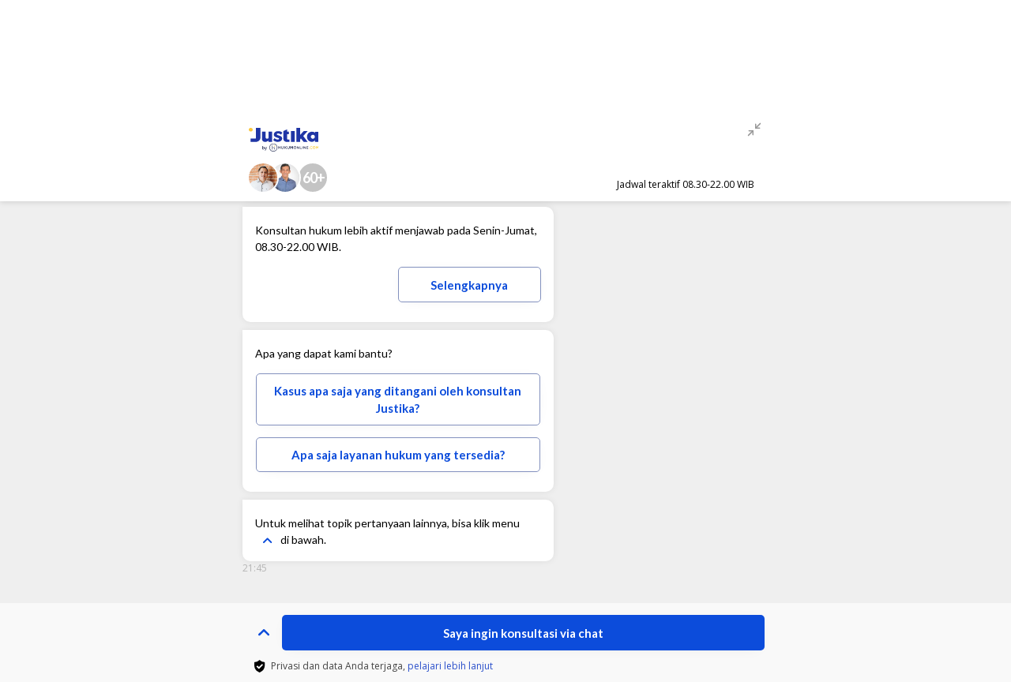

--- FILE ---
content_type: text/html
request_url: https://www.justika.com/chatroom/pemesanan/isi-detail?utm_source=blog&utm_medium=floating&utm_campaign=cara-melapor-ke-komnas-perempuan&cohort-blog=daredevil&category-blog=Keluarga
body_size: 1262
content:
<!doctype html><html lang="en" translate="no"><head><script>!function(e,t,a,n,g){e[n]=e[n]||[],e[n].push({"gtm.start":(new Date).getTime(),event:"gtm.js"});var m=t.getElementsByTagName(a)[0],r=t.createElement(a);r.async=!0,r.src="https://www.googletagmanager.com/gtm.js?id=GTM-WSXRXR9W",m.parentNode.insertBefore(r,m)}(window,document,"script","dataLayer")</script><meta charset="utf-8"><meta name="viewport" content="width=device-width,initial-scale=1,maximum-scale=1,user-scalable=0"/><meta name="google-site-verification" content="V7jNJvwG3KvO0EsSu8FHuDcqStdGHnznBFatHnLPfoM"/><meta name="mobile-web-app-capable" content="yes"><meta name="theme-color" content="#1f35a5"/><link rel="icon" href="/favicon.ico"/><title>Justika: Situs Konsultasi Hukum Online Mudah & Profesional</title><meta name="description" content="Situs jasa konsultasi hukum online mudah dengan konsultan hukum berpengalaman. Melayani konsultasi via chat, konsultasi via telepon, dan konsultasi tatap muka."/><meta name="apple-mobile-web-app-title" content="Justika"/><meta name="apple-mobile-web-app-capable" content="yes"/><meta name="apple-mobile-web-app-status-bar-style" content="default"/><meta name="theme-color" content="#b1624d"/><link rel="apple-touch-icon" sizes="180x180" href="/icon_180x180.d68a1e03be0dc7403b37b9cc32addc45.png"/><link rel="apple-touch-icon" sizes="167x167" href="/icon_167x167.daefde9ec163cba33c1fe5b4addfc599.png"/><link rel="apple-touch-icon" sizes="152x152" href="/icon_152x152.c9a7c78d9613c050a66e9f655f716e0d.png"/><link rel="apple-touch-icon" sizes="120x120" href="/icon_120x120.80a532fedcf81d44bb553bb9d2b5f237.png"/><link rel="manifest" href="/manifest.8f6da31b57231de1bc17db4919ea0ce5.json"/></head><body><noscript><iframe src="https://www.googletagmanager.com/ns.html?id=GTM-WSXRXR9W" height="0" width="0" style="display:none;visibility:hidden"></iframe></noscript><noscript>If you're seeing this message, that means <strong>JavaScript has been disabled on your browser</strong>, please <strong>enable JS</strong> to make this app work.</noscript><div id="app"></div><script>WebFontConfig={google:{families:["Lato:400,700,900","Open+Sans:400,700"]}},function(){var e=document.createElement("script");e.src="https://ajax.googleapis.com/ajax/libs/webfont/1/webfont.js",e.type="text/javascript",e.async="true";var t=document.getElementsByTagName("script")[0];t.parentNode.insertBefore(e,t)}()</script><script async src="https://www.googletagmanager.com/gtag/js?id=AW-790933028"></script><script>function gtag(){dataLayer.push(arguments)}window.dataLayer=window.dataLayer||[],gtag("js",new Date),gtag("config","AW-790933028")</script><script type="text/javascript" src="/[xname].67f46736a6fd3bd0666a.js"></script><script type="text/javascript" src="/vendor.e19eb1c6d72e78a3ddcb.chunk.js"></script><script type="text/javascript" src="/main.fda5c4cdf295386ae56c.chunk.js"></script></body></html>

--- FILE ---
content_type: image/svg+xml
request_url: https://www.justika.com/bf19a648e25c650a0be7b1f62685a5e1.svg
body_size: 5818
content:
<svg width="876" height="300" viewBox="0 0 876 300" fill="none" xmlns="http://www.w3.org/2000/svg">
<g clip-path="url(#clip0)">
<path d="M308.057 198.772C298.034 198.755 288.232 201.711 279.89 207.267C271.548 212.823 265.042 220.729 261.195 229.984C257.348 239.238 256.332 249.427 258.277 259.259C260.222 269.091 265.04 278.125 272.121 285.218C279.202 292.311 288.228 297.145 298.057 299.106C307.886 301.068 318.076 300.07 327.337 296.238C336.599 292.406 344.515 285.914 350.085 277.581C355.655 269.249 358.628 259.451 358.629 249.429C358.64 242.78 357.34 236.195 354.804 230.05C352.267 223.904 348.544 218.319 343.847 213.614C339.15 208.909 333.571 205.176 327.43 202.629C321.289 200.082 314.705 198.772 308.057 198.772ZM308.057 293.829C299.251 293.846 290.639 291.249 283.31 286.367C275.981 281.486 270.266 274.539 266.888 266.407C263.511 258.274 262.623 249.323 264.336 240.685C266.05 232.048 270.289 224.114 276.515 217.887C282.742 211.66 290.676 207.422 299.314 205.708C307.951 203.994 316.903 204.882 325.035 208.26C333.167 211.638 340.114 217.353 344.996 224.682C349.877 232.01 352.474 240.623 352.457 249.429C352.457 261.204 347.779 272.498 339.453 280.824C331.126 289.151 319.833 293.829 308.057 293.829Z" fill="#222A50"/>
<path d="M297.771 246.514V223.457H291.943V275.314H297.771V252.257H318.771V275.314H324.514V246.514H297.771Z" fill="#222A50"/>
<path d="M324.428 223.457H318.686V240.257H324.428V223.457Z" fill="#EFBF37"/>
<path d="M377.143 232.114H370.971V266.228H377.143V232.114Z" fill="#222A50"/>
<path d="M399 232.114H392.829V266.228H399V232.114Z" fill="#222A50"/>
<path d="M393.257 246H375.943V252.257H393.257V246Z" fill="#222A50"/>
<path d="M424.457 266.657H421.971C418.485 266.634 415.15 265.234 412.693 262.761C410.236 260.288 408.857 256.943 408.857 253.457V232.114H414.6V253.457C414.589 254.432 414.771 255.4 415.136 256.304C415.502 257.208 416.043 258.031 416.728 258.725C417.414 259.418 418.231 259.969 419.131 260.345C420.031 260.721 420.996 260.914 421.971 260.914H424.457C426.413 260.892 428.285 260.111 429.676 258.736C431.067 257.361 431.87 255.499 431.914 253.543V232.114H437.657V253.457C437.57 256.93 436.152 260.238 433.695 262.695C431.238 265.151 427.931 266.57 424.457 266.657Z" fill="#222A50"/>
<path d="M498.6 266.657H496.114C492.62 266.635 489.276 265.237 486.805 262.766C484.335 260.295 482.937 256.951 482.914 253.457V232.114H488.571V253.457C488.56 254.432 488.742 255.4 489.108 256.304C489.473 257.208 490.014 258.031 490.7 258.725C491.386 259.418 492.202 259.969 493.102 260.345C494.002 260.721 494.968 260.914 495.943 260.914H498.514C500.462 260.892 502.324 260.108 503.702 258.73C505.08 257.353 505.863 255.491 505.886 253.543V232.114H511.629V253.457C511.543 256.916 510.136 260.211 507.697 262.666C505.259 265.12 501.973 266.549 498.514 266.657" fill="#222A50"/>
<path d="M554.486 232.114V266.657H548.314V243.686L538.029 258L527.829 243.257V266.657H521.229V232.114H528.6L538.029 246.6L547.114 232.114H554.486Z" fill="#222A50"/>
<path d="M470.571 266.657H477.6L462.343 246.857L476.314 232.114H468.514L453.686 247.8V232.114H447.514V266.657H453.686V255.514L458.228 250.543L470.571 266.657Z" fill="#222A50"/>
<path d="M677.143 234.172H671.4V266.229H677.143V234.172Z" fill="#222A50"/>
<path d="M579.6 266.657C576.209 266.657 572.895 265.652 570.076 263.768C567.257 261.884 565.059 259.207 563.762 256.074C562.464 252.942 562.125 249.495 562.787 246.17C563.448 242.844 565.081 239.79 567.478 237.392C569.876 234.995 572.93 233.362 576.256 232.701C579.581 232.039 583.028 232.379 586.16 233.676C589.293 234.974 591.97 237.171 593.854 239.99C595.737 242.809 596.743 246.124 596.743 249.514V249.943C596.743 254.489 594.937 258.85 591.722 262.065C588.507 265.28 584.147 267.086 579.6 267.086V266.657ZM579.6 239.143C576.569 239.143 573.66 240.341 571.508 242.476C569.357 244.612 568.137 247.511 568.114 250.543C568.08 252.017 568.337 253.484 568.87 254.86C569.403 256.235 570.201 257.492 571.22 258.559C572.239 259.625 573.458 260.481 574.808 261.076C576.157 261.671 577.611 261.995 579.086 262.028H579.6C582.646 262.028 585.568 260.818 587.722 258.664C589.876 256.51 591.086 253.589 591.086 250.543C591.086 247.497 589.876 244.575 587.722 242.421C585.568 240.267 582.646 239.057 579.6 239.057" fill="#222A50"/>
<path d="M663.6 265.886H640.971V234.172H646.286V260.486H663.6V265.886Z" fill="#222A50"/>
<path d="M746.657 239.486V234.172H723.257V266.229H746.657V260.486H729.429V252.6H745.029V247.372H729.429V239.486H746.657Z" fill="#222A50"/>
<path d="M631.886 234.172H626.143V256.8L609.686 234.172H604.286V266.229H609.686V243.686L626.571 266.229H631.886V234.172Z" fill="#222A50"/>
<path d="M714.171 234.172H708.857V255.943L692.4 234.172H686.229V266.229H691.971V244.029L708.857 266.229H714.6L714.171 234.172Z" fill="#222A50"/>
<path d="M875.914 233.314V265.8H869.743V243.686L859.886 258L850.028 243.686V265.8H844.2V233.314H851.228L859.886 246.943L868.543 233.314H875.914Z" fill="#FBCA2F"/>
<path d="M819.172 266.657C815.781 266.657 812.467 265.652 809.648 263.768C806.828 261.884 804.631 259.207 803.334 256.074C802.036 252.942 801.697 249.495 802.358 246.17C803.02 242.844 804.652 239.79 807.05 237.392C809.447 234.995 812.502 233.362 815.827 232.701C819.153 232.039 822.599 232.379 825.732 233.676C828.864 234.974 831.542 237.171 833.425 239.99C835.309 242.809 836.314 246.124 836.314 249.514C836.314 254.061 834.508 258.421 831.293 261.636C828.078 264.851 823.718 266.657 819.172 266.657ZM819.172 239.143C816.96 239.126 814.794 239.767 812.949 240.985C811.103 242.203 809.662 243.942 808.808 245.982C807.954 248.021 807.726 250.269 808.153 252.438C808.58 254.608 809.643 256.601 811.207 258.164C812.77 259.728 814.764 260.791 816.933 261.218C819.103 261.645 821.35 261.418 823.39 260.564C825.429 259.71 827.169 258.268 828.387 256.423C829.604 254.577 830.246 252.411 830.229 250.2C830.298 247.35 829.237 244.588 827.279 242.517C825.32 240.445 822.621 239.232 819.772 239.143H819.172Z" fill="#FBCA2F"/>
<path d="M784.971 266.657C780.425 266.657 776.065 264.851 772.85 261.636C769.635 258.421 767.829 254.061 767.829 249.514C767.826 245.07 769.549 240.798 772.636 237.6C775.722 234.401 779.93 232.527 784.371 232.371C786.787 232.458 789.16 233.026 791.353 234.042C793.546 235.057 795.514 236.5 797.143 238.286L793.029 241.971C791.983 240.735 790.664 239.759 789.177 239.12C787.689 238.48 786.074 238.194 784.457 238.286C782.918 238.15 781.367 238.337 779.903 238.833C778.439 239.329 777.094 240.125 775.955 241.168C774.815 242.212 773.905 243.482 773.282 244.897C772.66 246.311 772.338 247.84 772.338 249.386C772.338 250.931 772.66 252.46 773.282 253.875C773.905 255.289 774.815 256.559 775.955 257.603C777.094 258.647 778.439 259.442 779.903 259.938C781.367 260.435 782.918 260.621 784.457 260.486C786.369 260.455 788.242 259.945 789.904 259.001C791.567 258.058 792.966 256.711 793.971 255.086L798.429 258C797.157 260.61 795.167 262.803 792.692 264.321C790.217 265.839 787.36 266.62 784.457 266.571" fill="#FBCA2F"/>
<path d="M819.943 253.457C820.815 253.458 821.652 253.117 822.277 252.509C822.901 251.9 823.263 251.072 823.286 250.2C823.286 249.765 823.199 249.334 823.03 248.934C822.861 248.533 822.613 248.17 822.302 247.866C821.99 247.563 821.621 247.324 821.216 247.166C820.811 247.007 820.378 246.932 819.943 246.943C819.512 246.931 819.083 247.007 818.683 247.167C818.282 247.326 817.918 247.566 817.613 247.871C817.309 248.176 817.069 248.539 816.91 248.94C816.75 249.34 816.674 249.769 816.686 250.2C816.686 251.064 817.029 251.892 817.64 252.503C818.251 253.114 819.079 253.457 819.943 253.457Z" fill="#FBCA2F"/>
<path d="M764.4 259.629H757.8V266.229H764.4V259.629Z" fill="#FBCA2F"/>
<path d="M183.752 242.535C187.444 242.535 190.315 243.872 192.366 246.547C194.435 249.222 195.469 252.977 195.469 257.81C195.469 262.661 194.426 266.442 192.339 269.153C190.253 271.846 187.355 273.192 183.645 273.192C179.9 273.192 176.993 271.846 174.924 269.153H174.496L173.346 272.657H168.637V231.031H174.924V240.929C174.924 241.661 174.888 242.749 174.817 244.193C174.746 245.638 174.692 246.556 174.656 246.949H174.924C176.921 244.006 179.864 242.535 183.752 242.535ZM182.12 247.671C179.588 247.671 177.76 248.42 176.636 249.918C175.53 251.398 174.96 253.886 174.924 257.382V257.81C174.924 261.412 175.495 264.025 176.636 265.648C177.777 267.253 179.641 268.056 182.227 268.056C184.457 268.056 186.142 267.173 187.283 265.407C188.443 263.642 189.022 261.091 189.022 257.756C189.022 251.033 186.721 247.671 182.12 247.671Z" fill="#222A50"/>
<path d="M198.278 243.07H205.127L211.146 259.843C212.055 262.233 212.662 264.48 212.965 266.584H213.179C213.34 265.604 213.634 264.418 214.062 263.026C214.49 261.618 216.755 254.965 220.857 243.07H227.652L214.998 276.59C212.698 282.743 208.863 285.819 203.495 285.819C202.104 285.819 200.748 285.667 199.429 285.364V280.388C200.374 280.602 201.453 280.709 202.666 280.709C205.697 280.709 207.829 278.953 209.059 275.439L210.156 272.657L198.278 243.07Z" fill="#222A50"/>
<path d="M49.4571 22.8C49.4571 28.8469 47.055 34.6462 42.7792 38.922C38.5033 43.1979 32.7041 45.6 26.6571 45.6H22.8C16.7531 45.6 10.9538 43.1979 6.67797 38.922C2.40214 34.6462 0 28.8469 0 22.8C0 16.7531 2.40214 10.9538 6.67797 6.67797C10.9538 2.40214 16.7531 0 22.8 0L26.6571 0C32.7041 0 38.5033 2.40214 42.7792 6.67797C47.055 10.9538 49.4571 16.7531 49.4571 22.8Z" fill="#F9C73D"/>
<path d="M90.0857 0H146.486V120.771C146.486 135.692 140.564 150.003 130.022 160.561C119.48 171.12 105.178 177.063 90.2572 177.086H22.8V134.229H83.5714C84.4342 134.229 85.2883 134.057 86.0843 133.725C86.8803 133.392 87.6023 132.904 88.2083 132.29C88.8144 131.676 89.2924 130.948 89.6147 130.148C89.937 129.348 90.0971 128.491 90.0857 127.629V0Z" fill="#1F35A5"/>
<path d="M417.857 134.229C418.079 140.281 416.831 146.297 414.218 151.76C411.606 157.224 407.707 161.973 402.857 165.6C391.216 173.818 377.142 177.865 362.914 177.086C353.176 177.407 343.465 175.895 334.286 172.629C323.971 169.232 314.543 163.581 306.686 156.086L320.743 130.371C328.098 135.849 336.102 140.398 344.571 143.914C350.148 146.383 356.221 147.527 362.314 147.257C366.535 147.477 370.745 146.652 374.571 144.857C375.954 144.184 377.107 143.116 377.885 141.789C378.662 140.463 379.031 138.935 378.943 137.4C378.99 136.284 378.784 135.171 378.338 134.147C377.893 133.122 377.22 132.212 376.371 131.486C374.044 129.709 371.396 128.4 368.571 127.629C365.143 126.428 360.771 125.143 355.714 123.857C348.37 121.531 341.208 118.666 334.286 115.286C328.269 112.757 322.991 108.747 318.943 103.628C315.319 98.3464 313.514 92.0278 313.8 85.6285C313.635 77.3762 315.998 69.2707 320.571 62.3999C325.28 55.523 331.809 50.0919 339.429 46.7142C348.88 42.8257 359.041 40.9571 369.257 41.2285C375.01 41.2325 380.749 41.7777 386.4 42.857C389.814 43.5707 393.19 44.4575 396.514 45.5142C405.513 48.6727 413.789 53.5978 420.857 59.9999L407.229 82.1142L405 85.6285L399.771 82.1142C395.436 79.3168 390.877 76.88 386.143 74.8285L384.6 74.1428C379.168 71.8585 373.349 70.6365 367.457 70.5428C364.765 70.5136 362.082 70.8598 359.486 71.5713C357.318 72.1201 355.355 73.2805 353.829 74.9142C353.07 75.7461 352.483 76.7193 352.1 77.7782C351.718 78.8371 351.548 79.961 351.6 81.0856C351.54 83.2984 352.339 85.4484 353.829 87.0856C355.745 88.9392 358.107 90.2676 360.686 90.9428C363.771 92.0571 363.686 92.1428 368.486 93.6856C377.889 96.2671 387.11 99.4742 396.086 103.286C402.48 105.86 408.114 110.019 412.457 115.371C416.325 120.872 418.228 127.515 417.857 134.229Z" fill="#1F35A5"/>
<path d="M828.857 50.4V63.3428C820.286 51.5142 806.657 48.4285 789.943 48.4285C781.781 48.7051 773.753 50.5879 766.319 53.9692C758.885 57.3505 752.19 62.164 746.618 68.1345C741.045 74.105 736.704 81.1153 733.843 88.7647C730.982 96.414 729.657 104.552 729.943 112.714C729.657 120.876 730.982 129.014 733.843 136.664C736.704 144.313 741.045 151.323 746.618 157.294C752.19 163.264 758.885 168.078 766.319 171.459C773.753 174.841 781.781 176.723 789.943 177C797.499 177.133 804.977 175.451 811.748 172.096C818.52 168.74 824.387 163.808 828.857 157.714V177H875.914V50.4H828.857ZM803.143 137.829C798.203 137.71 793.408 136.138 789.357 133.307C785.307 130.477 782.182 126.515 780.372 121.917C778.563 117.318 778.151 112.289 779.187 107.457C780.222 102.626 782.66 98.2071 786.195 94.7545C789.73 91.302 794.205 88.969 799.06 88.0476C803.914 87.1262 808.933 87.6574 813.487 89.5746C818.041 91.4918 821.929 94.7098 824.663 98.8259C827.397 102.942 828.856 107.773 828.857 112.714C828.7 119.489 825.874 125.928 820.995 130.631C816.115 135.334 809.576 137.921 802.8 137.829H803.143Z" fill="#1F35A5"/>
<path d="M247.2 125.571C247.2 125.571 247.628 137.143 228.857 137.143C226.643 137.356 224.41 137.109 222.296 136.417C220.183 135.724 218.236 134.602 216.577 133.121C214.919 131.64 213.585 129.831 212.659 127.809C211.734 125.787 211.237 123.595 211.2 121.371V48.4285H165.171V142.114C165.171 151.374 168.844 160.257 175.384 166.813C181.924 173.368 190.797 177.063 200.057 177.086H211.2C224.645 175.754 237.287 170.066 247.2 160.886V177.086H293.143V48.5142H247.2V125.571Z" fill="#1F35A5"/>
<path d="M739.543 40.0286H689.057L643.114 90.7715V0.600037H597.086V177.086H643.114V146.486L654 134.486L687.857 177.086H738.257L682.629 102.857L739.543 40.0286Z" fill="#1F35A5"/>
<path d="M575.914 41.2285H528.771V177H575.914V41.2285Z" fill="#1F35A5"/>
<path d="M509.743 147.343V177.086H470.657C460.942 177.063 451.633 173.188 444.772 166.31C437.91 159.433 434.057 150.115 434.057 140.4V131.828V40.1142L480 19.1999V48.5142H502.114V80.4856H480V137.143C480 139.848 481.075 142.442 482.988 144.355C484.9 146.268 487.495 147.343 490.2 147.343H509.743Z" fill="#1F35A5"/>
</g>
<defs>
<clipPath id="clip0">
<rect width="875.914" height="300" fill="white"/>
</clipPath>
</defs>
</svg>


--- FILE ---
content_type: image/svg+xml
request_url: https://www.justika.com/1f564647f575f9a9ba02c52205b5ef0d.svg
body_size: 342
content:
<svg width="12" height="8" viewBox="0 0 12 8" fill="none" xmlns="http://www.w3.org/2000/svg">
<path d="M1.71494 6.70998L5.59494 2.82998L9.47494 6.70998C9.86494 7.09998 10.4949 7.09998 10.8849 6.70998C11.2749 6.31998 11.2749 5.68998 10.8849 5.29998L6.29494 0.70998C5.90494 0.31998 5.27494 0.31998 4.88494 0.70998L0.294941 5.29998C-0.0950586 5.68998 -0.0950586 6.31998 0.294941 6.70998C0.684941 7.08998 1.32494 7.09998 1.71494 6.70998Z" fill="#0C4CDB"/>
</svg>


--- FILE ---
content_type: image/svg+xml
request_url: https://www.justika.com/cace932f319c36cc700bc60dd06ceb39.svg
body_size: 545
content:
<svg width="24" height="24" viewBox="0 0 24 24" fill="none" xmlns="http://www.w3.org/2000/svg">
<rect x="2" y="2" width="20" height="20" fill="white"/>
<path d="M5.33337 13.6665H10.3334V18.6665" stroke="#979797" stroke-width="1.5" stroke-linecap="round" stroke-linejoin="round"/>
<path d="M18.6666 10.3335H13.6666V5.3335" stroke="#979797" stroke-width="1.5" stroke-linecap="round" stroke-linejoin="round"/>
<path d="M13.6666 10.3333L19.5 4.5" stroke="#979797" stroke-width="1.5" stroke-linecap="round" stroke-linejoin="round"/>
<path d="M4.5 19.4998L10.3333 13.6665" stroke="#979797" stroke-width="1.5" stroke-linecap="round" stroke-linejoin="round"/>
</svg>


--- FILE ---
content_type: image/svg+xml
request_url: https://www.justika.com/d60e46bf56f3129c996e51395260edbd.svg
body_size: 719
content:
<svg width="14" height="16" viewBox="0 0 14 16" fill="none" xmlns="http://www.w3.org/2000/svg">
<path d="M0.535258 2.76866C3.47045 2.66736 4.71228 1.55979 6.59794 0C8.25451 1.33209 9.42317 2.42504 12.6606 2.76866C12.8178 2.82758 12.9532 2.93305 13.0489 3.07099C13.1445 3.20893 13.1958 3.37277 13.1959 3.54062V7.09278C13.1959 9.71299 12.0643 12.2062 10.0924 13.9315L6.59794 16L3.10351 13.9315C2.12873 13.0786 1.34754 12.0272 0.812286 10.8477C0.277032 9.66828 8.19421e-05 8.38802 0 7.09278V3.54062C6.30266e-05 3.37277 0.051341 3.20893 0.146985 3.07099C0.242628 2.93305 0.378084 2.82758 0.535258 2.76866Z" fill="black"/>
<path d="M5.77936 9.0056L4.44476 7.66514C4.3577 7.57447 4.25355 7.50215 4.1384 7.4524C4.02324 7.40264 3.89939 7.37645 3.77407 7.37536C3.64875 7.37426 3.52446 7.39828 3.40847 7.44602C3.29247 7.49375 3.18709 7.56424 3.09847 7.65338C3.00985 7.74251 2.93976 7.84851 2.89231 7.96518C2.84485 8.08184 2.82097 8.20685 2.82206 8.3329C2.82315 8.45896 2.84918 8.58353 2.89865 8.69935C2.94812 8.81517 3.02002 8.91992 3.11017 9.0075L5.11207 11.021C5.28906 11.199 5.52909 11.299 5.77936 11.299C6.02964 11.299 6.26967 11.199 6.44666 11.021L10.4514 6.99302C10.5415 6.90544 10.6135 6.80069 10.6629 6.68487C10.7124 6.56904 10.7384 6.44447 10.7395 6.31842C10.7406 6.19237 10.7167 6.06736 10.6693 5.95069C10.6218 5.83402 10.5517 5.72803 10.4631 5.63889C10.3745 5.54976 10.2691 5.47927 10.1531 5.43153C10.0371 5.3838 9.91282 5.35978 9.7875 5.36088C9.66218 5.36197 9.53833 5.38816 9.42317 5.43791C9.30802 5.48767 9.20387 5.55999 9.1168 5.65066L5.77936 9.0075V9.0056Z" fill="white"/>
</svg>
